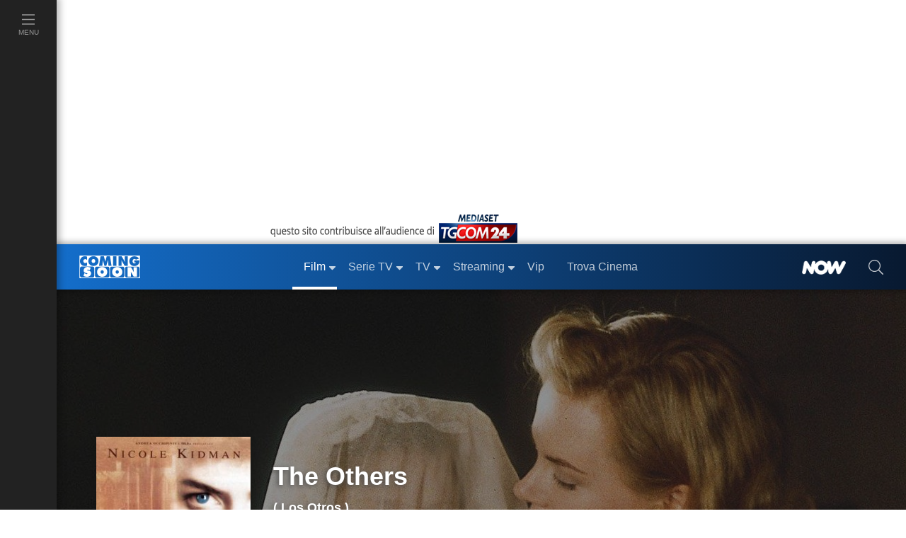

--- FILE ---
content_type: text/javascript; charset=utf-8
request_url: https://services.cloud.mediaset.net/news/v1/feeds/tgcom24/latestnews?callback=cb_httpsservicescloudmediasetnetnewsv1feedstgcom24latestnews
body_size: 2057
content:
cb_httpsservicescloudmediasetnetnewsv1feedstgcom24latestnews({"data":[{"id":"108252782","title":"Metal detector, Valditara: \"Necessari, se la scuola è preoccupata\"","section":"Politica","url":"https://www.tgcom24.mediaset.it/politica/metal-detector-scuola-giuseppe-valditara-necessari-sicurezza_108252779-202602k.shtml","datetime":1769265827},{"id":"108250635","title":"Iran, i Pasdaran avvisano gli Usa: \"Pronti, con il dito sul grilletto\"","section":"Mondo","url":"https://www.tgcom24.mediaset.it/mondo/iran-pasdaran-stati-uniti-tensione_108248363-202602k.shtml","datetime":1769263826},{"id":"108250289","title":"Crans-Montana, procuratrice svizzera: \"Non ho scarcerato io Moretti\"","section":"Politica","url":"https://www.tgcom24.mediaset.it/politica/crans-montana-tajani-meloni-ambasciatore-scarcerazione-crans-montana_108242095-202602k.shtml","datetime":1769262600},{"id":"108250276","title":"Milano-Cortina, Piantedosi: \"Ice in Italia? Per ora non ci risulta\"","section":"Politica","url":"https://www.tgcom24.mediaset.it/politica/olimpiadi-milano-cortina-piantedosi-ice-italia-non-risulta_108248661-202602k.shtml","datetime":1769261364},{"id":"108249389","title":"Minneapolis, il Guardian: \"Ice ha arrestato bimba di due anni e il padre\"","section":"Mondo","url":"https://www.tgcom24.mediaset.it/mondo/minneapolis-ice-arresta-bimba-due-anni_108248091-202602k.shtml","datetime":1769259164},{"id":"108247291","title":"Sci, capolavoro di Giovanni Franzoni sulla Streif a Kitzbühel","section":"SPORT","url":"https://www.sportmediaset.mediaset.it/sci/sci-coppa-del-mondo-capolavoro-franzoni-sulla-streif-la-discesa-di-kitzbhel-si-tinge-d-azzurro_108246085-202602k.shtml","datetime":1769256120},{"id":"108246837","title":"Pisa, giovane accoltellato durante una lite: un fermato","section":"Cronaca","url":"https://www.tgcom24.mediaset.it/cronaca/pisa-accoltellato-addome-bar_108246081-202602k.shtml","datetime":1769256033},{"id":"108246406","title":"Influenza: a letto nove milioni di italiani, Campania regione più colpita","section":"Salute","url":"https://www.tgcom24.mediaset.it/salute/influenza-classifica-regioni_108244587-202602k.shtml","datetime":1769254839},{"id":"108246048","title":"Milano, incidente a catena tra auto e mezzo della raccolta rifiuti: morto 46enne","section":"Cronaca","url":"https://www.tgcom24.mediaset.it/cronaca/milano-incidente-a-catena-tra-auto-e-mezzo-amsa-morto-un-46enne_108240793-202602k.shtml","datetime":1769253641},{"id":"108245113","title":"Bologna, studente porta a scuola un machete nello zaino: denunciato","section":"Cronaca","url":"https://www.tgcom24.mediaset.it/cronaca/bologna-studente-machete-zaino-scuola_108243374-202602k.shtml","datetime":1769252630},{"id":"108243703","title":"Torino, 65enne colpita con una pistola da mattatoio dal figlio: gravissima","section":"Cronaca","url":"https://www.tgcom24.mediaset.it/cronaca/torino-colpita-sparachiodi-gravissima_108242094-202602k.shtml","datetime":1769250903},{"id":"108243246","title":"Crans-Montana, Meloni: \"L'Italia chiede verità e giustizia\"","section":"Politica","url":"https://www.tgcom24.mediaset.it/politica/crans-montana-tajani-meloni-ambasciatore-scarcerazione-crans-montana_108242095-202602k.shtml","datetime":1769249489},{"id":"108242396","title":"Crans-Montana, Tajani richiama l'ambasciatore italiano in Svizzera","section":"Politica","url":"https://www.tgcom24.mediaset.it/politica/crans-montana-tajani-meloni-ambasciatore-scarcerazione-crans-montana_108242095-202602k.shtml","datetime":1769248842},{"id":"108241193","title":"Pechino, sotto indagine il numero uno dell'esercito cinese","section":"Mondo","url":"https://www.tgcom24.mediaset.it/mondo/pechino-sotto-indagine-il-numero-uno-dell-esercito-cinese-zhang-youxia_108239698-202602k.shtml","datetime":1769247840},{"id":"108240209","title":"Torino, cadavere decomposto in un canale","section":"Cronaca","url":"https://www.tgcom24.mediaset.it/cronaca/cadavere-decomposizione-torino-canale_108239539-202602k.shtml","datetime":1769246093},{"id":"108239541","title":"Roma, arrestati 5 tunisini per una rapina di aprile con coltello e cocci","section":"Cronaca","url":"https://www.tgcom24.mediaset.it/cronaca/roma-arrestati-5-tunisini-rapina-coltello-cocci_108239529-202602k.shtml","datetime":1769243822},{"id":"108238363","title":"Australian Open: l'Italia fa la storia, anche Musetti e Darderi agli ottavi","section":"SPORT","url":"https://www.sportmediaset.mediaset.it/tennis/tennis-australian-open-l-italia-fa-la-storia-anche-musetti-e-darderi-agli-ottavi_108238030-202602k.shtml","datetime":1769241659},{"id":"108237645","title":"Usa, 100 membri del clero arrestati all'aeroporto di Minneapolis","section":"Mondo","url":"https://www.tgcom24.mediaset.it/mondo/usa-100-membri-clero-arrestati-aeroporto-minneapolis_108237491-202602k.shtml","datetime":1769238000},{"id":"108238031","title":"Australian Open: Sinner agli ottavi, batte Spizzirri e i crampi","section":"SPORT","url":"https://www.sportmediaset.mediaset.it/tennis/tennis-australian-open-sinner-agli-ottavi-batte-spizzirri-e-i-crampi-ora-il-derby-con-darderi_108237362-202602k.shtml","datetime":1769236200},{"id":"108235932","title":"Usa, dal Pentagono la nuova dottrina di difesa: la priorità è la nazione","section":"Mondo","url":"https://www.tgcom24.mediaset.it/mondo/usa-pentagono-dottrina-di-difesa-difesa-nazione_108235927-202602k.shtml","datetime":1769234584},{"id":"108234131","title":"Usa, Vance: stop aiuti a Ong che promuovono politiche transgender","section":"Mondo","url":"https://www.tgcom24.mediaset.it/mondo/usa-vance-stop-aiuti-a-ong-che-promuovono-politiche-transgender_108233840-202602k.shtml","datetime":1769207400},{"id":"108233405","title":"Serie A, l'Inter rimonta il Pisa: vince 6-2 e tenta la fuga","section":"SPORT","url":"https://www.sportmediaset.mediaset.it/calcio/serie-a-inter-pisa-risultato-rimonta-chivu_108230514-202602k.shtml","datetime":1769205083},{"id":"108231603","title":"Frosinone, 15enne trovato morto in un fossato","section":"Cronaca","url":"https://www.tgcom24.mediaset.it/cronaca/frosinone-15enne-trovato-morto-in-un-fossato-con-la-bicicletta_108231600-202602k.shtml","datetime":1769202240},{"id":"108229385","title":"Mani pulite, morto l'avvocato Giuliano Spazzali","section":"Cronaca","url":"https://www.tgcom24.mediaset.it/cronaca/mani-pulite-morto-l-avvocato-giuliano-spazzali_108227224-202602k.shtml","datetime":1769200380},{"id":"108227233","title":"Vibo Valentia, commercialista uccide la moglie e si toglie la vita","section":"Cronaca","url":"https://www.tgcom24.mediaset.it/cronaca/vibo-valentia-commercialista-uccide-la-moglie-e-si-toglie-la-vita_108227227-202602k.shtml","datetime":1769198100}],"count":25});